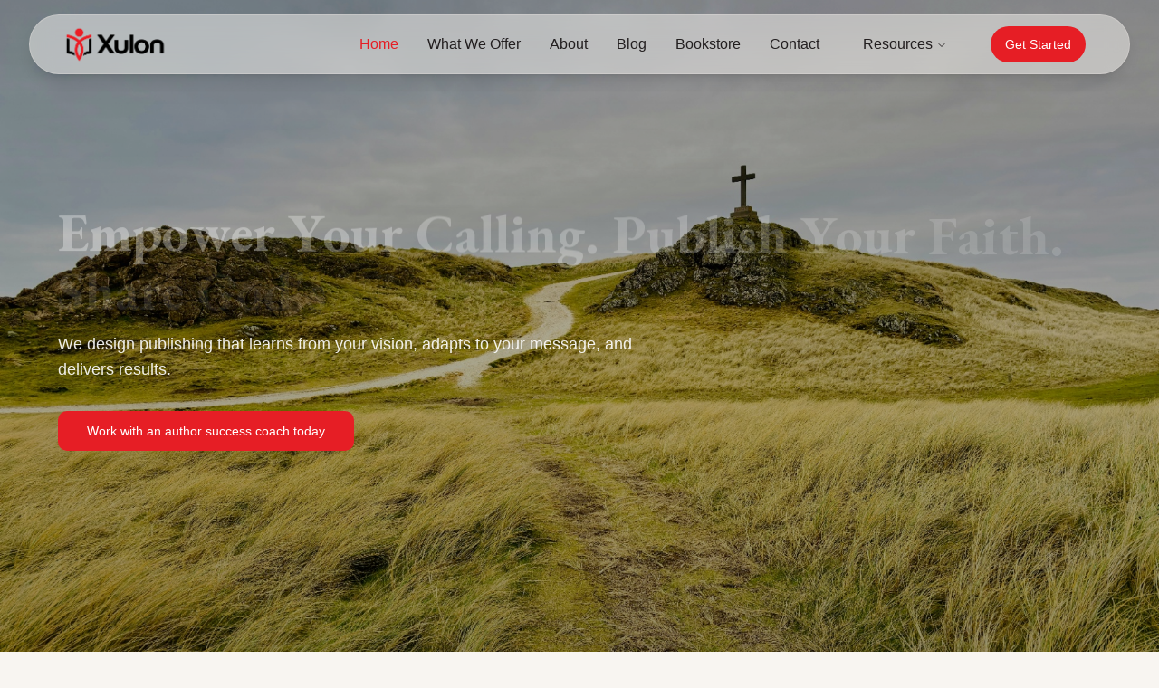

--- FILE ---
content_type: application/javascript; charset=utf-8
request_url: https://www.xulonpress.com/assets/TestimonialsCarousel-CBSKXOMX.js
body_size: 1136
content:
import{j as e,r as h,A as p,C as f,f as j,Q as b,B as x,g as v,h as N}from"./index-CP8y22hV.js";const w=({src:t,alt:l,width:i,height:n,priority:o=!1,sizes:c,className:s,...a})=>{const g=t.replace(/\.(jpg|jpeg|png)$/i,".webp"),d=u=>{var m;return(m=u.match(/\.(webp|jpg|jpeg|png)$/i))!=null&&m[0],u.replace(/\.(webp|jpg|jpeg|png)$/i,""),`${u} 1x, ${u} 2x`};return e.jsxs("picture",{children:[e.jsx("source",{type:"image/webp",srcSet:d(g),sizes:c}),e.jsx("img",{src:t,srcSet:d(t),alt:l,width:i,height:n,loading:o?"eager":"lazy",fetchPriority:o?"high":void 0,decoding:o?"sync":"async",className:s,sizes:c,...a})]})},y="/assets/stats-bg-Ca0NhSnD.jpg",r=[{quote:"Xulon Press made my publishing journey seamless and professional. Their faith-centered approach gave me confidence throughout the entire process.",author:"Mark Batterson",title:"Author & Pastor"},{quote:"The team at Xulon Press understands the unique needs of Christian authors. They helped me share my testimony in a way that glorifies God.",author:"Dana Rosser",title:"Christian Author"},{quote:"Publishing with Xulon Press was one of the best decisions I made. They truly care about helping authors fulfill their God-given calling.",author:"Papa Joe Bradford",title:"Evangelist & Author"}],P=()=>{const[t,l]=h.useState(0),[i,n]=h.useState(!0);h.useEffect(()=>{if(!i)return;const s=setInterval(()=>{l(a=>(a+1)%r.length)},5e3);return()=>clearInterval(s)},[i]);const o=()=>{n(!1),l(s=>(s-1+r.length)%r.length)},c=()=>{n(!1),l(s=>(s+1)%r.length)};return e.jsxs("section",{className:"py-20 relative bg-cover bg-center overflow-hidden",children:[e.jsx("div",{className:"absolute inset-0",children:e.jsx(w,{src:y,alt:"",width:1920,height:600,sizes:"100vw",className:"w-full h-full object-cover"})}),e.jsx("div",{className:"absolute inset-0 bg-white/85"}),e.jsxs("div",{className:"container mx-auto px-4 sm:px-6 lg:px-8 relative z-10",children:[e.jsxs("div",{className:"text-center mb-12",children:[e.jsx(p,{text:"Authors Trust Xulon Press",as:"h2",className:"font-serif text-3xl sm:text-4xl md:text-5xl font-bold text-foreground mb-4"}),e.jsx("p",{className:"text-lg text-muted-foreground",children:"See what our published authors have to say"})]}),e.jsxs("div",{className:"max-w-4xl mx-auto relative",children:[e.jsx(f,{className:"border-2 shadow-xl bg-white/60 backdrop-blur-sm",children:e.jsxs(j,{className:"p-8 sm:p-12",children:[e.jsx(b,{className:"w-12 h-12 text-primary mb-6"}),e.jsxs("p",{className:"text-lg sm:text-xl text-foreground leading-relaxed mb-8 italic",children:['"',r[t].quote,'"']}),e.jsxs("div",{className:"border-t pt-6",children:[e.jsx("p",{className:"font-semibold text-lg text-foreground",children:r[t].author}),e.jsx("p",{className:"text-muted-foreground",children:r[t].title})]})]})}),e.jsxs("div",{className:"flex justify-center items-center gap-4 mt-8",children:[e.jsx(x,{variant:"outline",size:"icon",onClick:o,className:"rounded-full","aria-label":"Previous testimonial",children:e.jsx(v,{className:"w-5 h-5"})}),e.jsx("div",{className:"flex gap-2",children:r.map((s,a)=>e.jsx("button",{onClick:()=>{n(!1),l(a)},className:`w-2 h-2 rounded-full transition-all ${a===t?"bg-primary w-8":"bg-muted-foreground/30"}`,"aria-label":`Go to testimonial ${a+1}`},a))}),e.jsx(x,{variant:"outline",size:"icon",onClick:c,className:"rounded-full","aria-label":"Next testimonial",children:e.jsx(N,{className:"w-5 h-5"})})]})]})]})]})};export{P as default};


--- FILE ---
content_type: application/javascript; charset=utf-8
request_url: https://www.xulonpress.com/assets/ServicesSection-B887XtKX.js
body_size: 545
content:
import{j as e,A as s,C as r,a,b as n,c as o,B as d,L as l,P as c,d as m,e as x,T as g}from"./index-CP8y22hV.js";const h=[{icon:c,title:"Editing & Coaching",description:"Professional editing services and personalized coaching to refine your manuscript and strengthen your message."},{icon:m,title:"Design & Formatting",description:"Beautiful cover design and professional interior formatting that captures your vision and engages readers."},{icon:x,title:"Printing & Distribution",description:"Quality printing and worldwide distribution through major retailers, making your book accessible to readers everywhere."},{icon:g,title:"Marketing Services",description:"Strategic marketing and promotional support to help your book reach its intended audience and fulfill its purpose."}],p=()=>e.jsx("section",{className:"py-20 bg-background",children:e.jsxs("div",{className:"container mx-auto px-4 sm:px-6 lg:px-8",children:[e.jsxs("div",{className:"text-center mb-16",children:[e.jsx(s,{text:"Complete Christian Author Services",as:"h2",className:"font-serif text-3xl sm:text-4xl md:text-5xl font-bold text-foreground mb-4"}),e.jsx("p",{className:"text-lg text-muted-foreground max-w-2xl mx-auto",children:"Everything you need to bring your faith-based message to life and share it with the world"})]}),e.jsx("div",{className:"grid grid-cols-1 md:grid-cols-2 gap-6 mb-12",children:h.map((i,t)=>e.jsx(r,{className:"border-2 hover:border-primary transition-all duration-300 hover:shadow-lg animate-fade-in",style:{animationDelay:`${t*100}ms`},children:e.jsxs(a,{children:[e.jsx("div",{className:"inline-flex items-center justify-center w-14 h-14 rounded-lg bg-primary/10 mb-4",children:e.jsx(i.icon,{className:"w-7 h-7 text-primary"})}),e.jsx(n,{className:"font-serif text-2xl mb-3",children:i.title}),e.jsx(o,{className:"text-base leading-relaxed",children:i.description})]})},t))}),e.jsx("div",{className:"text-center",children:e.jsx(d,{size:"lg",asChild:!0,children:e.jsx(l,{to:"/services",children:"Explore All Services"})})})]})});export{p as default};
